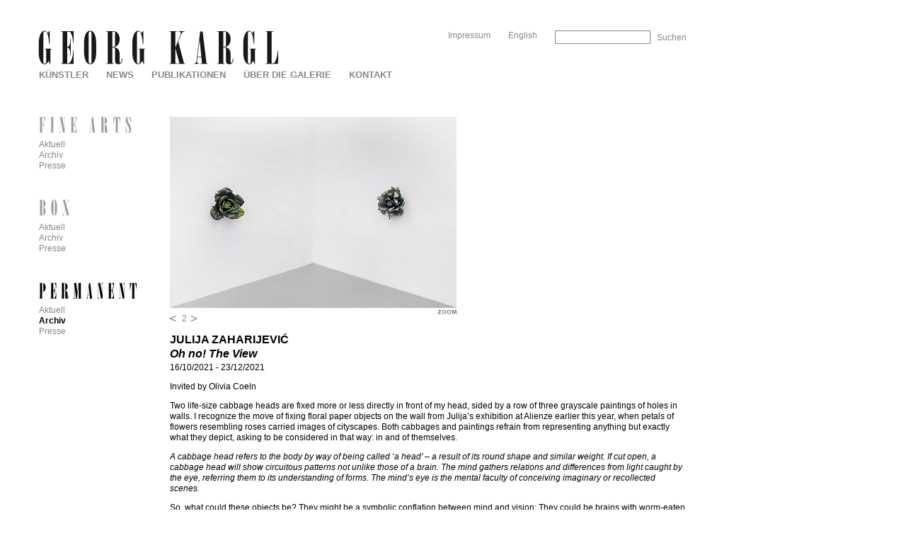

--- FILE ---
content_type: text/html; charset=utf-8
request_url: https://georgkargl.com/de/permanent/ausstellung/julija-zaharijevi-oh-no-the-view
body_size: 5905
content:
<!DOCTYPE html PUBLIC "-//W3C//DTD XHTML 1.0 Strict//EN" "http://www.w3.org/TR/xhtml1/DTD/xhtml1-strict.dtd">
<html xmlns="http://www.w3.org/1999/xhtml" xml:lang="de" lang="de" dir="ltr">

<head>
<meta http-equiv="Content-Type" content="text/html; charset=utf-8" />
  <title>Julija Zaharijević -- Oh no! The View | Galerie Georg Kargl</title>
  <meta http-equiv="Content-Type" content="text/html; charset=utf-8" />
<link rel="shortcut icon" href="/sites/all/themes/georgkargl2/favicon.ico" type="image/x-icon" />
  <link type="text/css" rel="stylesheet" media="all" href="https://georgkargl.com/sites/default/files/css/css_277c7d5214350ab7117789c31e33e540.css" />
<link type="text/css" rel="stylesheet" media="print" href="https://georgkargl.com/sites/default/files/css/css_fde3f461cc06cb0827c64370f51da5ae.css" />
<!--[if IE]>
<link type="text/css" rel="stylesheet" media="all" href="/sites/all/themes/zen/zen/ie.css?1" />
<![endif]-->
  <script type="text/javascript" src="https://georgkargl.com/sites/default/files/js/js_66137c89f2db65c2e212cd18667c7f12.js"></script>
<script type="text/javascript">
<!--//--><![CDATA[//><!--
jQuery.extend(Drupal.settings, {"basePath":"\/","googleanalytics":{"trackOutbound":1,"trackMailto":1,"trackDownload":1,"trackDownloadExtensions":"7z|aac|arc|arj|asf|asx|avi|bin|csv|doc|exe|flv|gif|gz|gzip|hqx|jar|jpe?g|js|mp(2|3|4|e?g)|mov(ie)?|msi|msp|pdf|phps|png|ppt|qtm?|ra(m|r)?|sea|sit|tar|tgz|torrent|txt|wav|wma|wmv|wpd|xls|xml|z|zip"},"lightbox2":{"rtl":"0","file_path":"\/(\\w\\w\/)sites\/default\/files","default_image":"\/modules\/acquia\/lightbox2\/images\/brokenimage.jpg","border_size":10,"font_color":"000","box_color":"fff","top_position":"","overlay_opacity":"1.0","overlay_color":"fff","disable_close_click":1,"resize_sequence":0,"resize_speed":400,"fade_in_speed":400,"slide_down_speed":600,"use_alt_layout":1,"disable_resize":0,"disable_zoom":1,"force_show_nav":0,"show_caption":true,"loop_items":0,"node_link_text":"","node_link_target":0,"image_count":"","video_count":"Video !current of !total","page_count":"Page !current of !total","lite_press_x_close":"\u003ca href=\"#\" onclick=\"hideLightbox(); return FALSE;\"\u003e\u003ckbd\u003ex\u003c\/kbd\u003e\u003c\/a\u003e zum Schlie\u00dfen dr\u00fccken","download_link_text":"","enable_login":false,"enable_contact":false,"keys_close":"c x 27","keys_previous":"p 37","keys_next":"n 39","keys_zoom":"z","keys_play_pause":"32","display_image_size":"original","image_node_sizes":"()","trigger_lightbox_classes":"","trigger_lightbox_group_classes":"","trigger_slideshow_classes":"","trigger_lightframe_classes":"","trigger_lightframe_group_classes":"","custom_class_handler":0,"custom_trigger_classes":"","disable_for_gallery_lists":1,"disable_for_acidfree_gallery_lists":true,"enable_acidfree_videos":true,"slideshow_interval":5000,"slideshow_automatic_start":true,"slideshow_automatic_exit":true,"show_play_pause":true,"pause_on_next_click":false,"pause_on_previous_click":true,"loop_slides":false,"iframe_width":600,"iframe_height":400,"iframe_border":1,"enable_video":0},"spamspan":{"m":"spamspan","u":"u","d":"d","h":"h","t":"t"},"extlink":{"extTarget":"_blank","extClass":"ext","extSubdomains":1,"extExclude":"","extInclude":"","extCssExclude":"","extCssExplicit":"","extAlert":0,"extAlertText":"This link will take you to an external web site. We are not responsible for their content.","mailtoClass":"mailto"},"views_rotator":{"views-rotator-ausstellungsansichten-node_content_1":{"fx":"fade","timeout":2000,"speed":200,"pause":"1","cleartype":1,"next":"#views-rotator-ausstellungsansichten-node_content_1-views-rotator-next","prev":"#views-rotator-ausstellungsansichten-node_content_1-views-rotator-prev","height":"auto","auto_height":1}},"views":{"ajax_path":"\/de\/views\/ajax","ajaxViews":[{"view_name":"ausstellungsansichten","view_display_id":"node_content_1","view_args":"12604","view_path":"node\/12604","view_base_path":"node\/12604","view_dom_id":1,"pager_element":0}]}});
//--><!]]>
</script>
  <!-- artist intervention -->
  <!-- <script src="/interventions/load.js?v=20200514" data-intervention="6"></script> -->
</head>
<body class="not-front not-logged-in node-type-ausstellung one-sidebar sidebar-left i18n-de page-permanent-ausstellung-julija-zaharijevi-oh-no-the-view section-permanent">

  <div id="page"><div id="page-inner">

    <a name="top" id="navigation-top"></a>
          <div id="skip-to-nav"><a href="#navigation">Skip to Navigation</a></div>
    
    <div id="header"><div id="header-inner" class="clear-block">

              <div id="logo-title">

                      <div id="logo"><a href="/de" title="Startseite" rel="home"><img src="/sites/all/themes/georgkargl2/logo.png" alt="Startseite" id="logo-image" /></a></div>
            <!-- mh: print-logo -->
            <div id="print-logo"><img src="/sites/all/themes/georgkargl2/print-logo.png" alt="" id="print-logo-image" /></div>
          
                                    <div id="site-name"><strong>
                <a href="/de" title="Startseite" rel="home">
                Galerie Georg Kargl                </a>
              </strong></div>
                      
          
        </div> <!-- /#logo-title -->
      
              <div id="header-blocks" class="region region-header">
            <div id="block-search-0" class="block block-search region-odd even region-count-1 count-4"><div class="block-inner">

  
  <div class="content">
    <form action="/de/permanent/ausstellung/julija-zaharijevi-oh-no-the-view"  accept-charset="UTF-8" method="post" id="search-block-form">
<div><div class="container-inline">
  <div class="form-item" id="edit-search-block-form-1-wrapper">
 <label for="edit-search-block-form-1">Diese Website durchsuchen: </label>
 <input type="text" maxlength="128" name="search_block_form" id="edit-search-block-form-1" size="15" value="" title="Geben Sie die Wörter ein, nach denen Sie suchen möchten." class="form-text" />
</div>
<input type="submit" name="op" id="edit-submit" value="Suchen"  class="form-submit" />
<input type="hidden" name="form_build_id" id="form-hQSPl_qrCnnTFvxEFdf6IhuKcsgbiHqMA3ZimmJbwII" value="form-hQSPl_qrCnnTFvxEFdf6IhuKcsgbiHqMA3ZimmJbwII"  />
<input type="hidden" name="form_id" id="edit-search-block-form" value="search_block_form"  />
</div>

</div></form>
  </div>

  
</div></div> <!-- /block-inner, /block -->
  <div id="block-locale-0" class="block block-locale region-even odd region-count-2 count-5"><div class="block-inner">

  
  <div class="content">
    <ul><li class="de first active"><a href="/de/permanent/ausstellung/julija-zaharijevi-oh-no-the-view" class="language-link active">Deutsch</a></li>
<li class="en last"><a href="/en/node/12604" class="language-link">English</a></li>
</ul>  </div>

  
</div></div> <!-- /block-inner, /block -->
  <div id="block-menu-secondary-links" class="block block-menu region-odd even region-count-3 count-6"><div class="block-inner">

  
  <div class="content">
    <ul class="menu"><li class="leaf first last"><a href="/de/seite/impressum">Impressum</a></li>
</ul>  </div>

  
</div></div> <!-- /block-inner, /block -->
        </div> <!-- /#header-blocks -->
      
    </div></div> <!-- /#header-inner, /#header -->

    <div id="main"><div id="main-inner" class="clear-block with-navbar">

      <div id="content"><div id="content-inner">

        
        
                  <div id="content-header">
                                      <h1 class="title">Julija Zaharijević -- Oh no! The View</h1>
                                                          </div> <!-- /#content-header -->
        
        <div id="content-area">
          <div id="node-12604" class="node node-type-ausstellung"><div class="node-inner">

  
  
  
      <div class="meta">
      
              <div class="terms terms-inline"> in <ul class="links inline"><li class="taxonomy_term_359 first"><a href="/de/category/k-nstlername/julija-zaharijevi" rel="tag" title="">Julija Zaharijević</a></li>
<li class="taxonomy_term_4 last"><a href="/de/category/galeriename/permanent" rel="tag" title="">Permanent</a></li>
</ul></div>
          </div>
  
  <div class="content">
    <div class="view view-ausstellungsansichten view-id-ausstellungsansichten view-display-id-node_content_1 view-dom-id-1">
      
  
  
      <div class="view-content">
      <div class="item-list views-rotator views-rotator-ausstellungsansichten-node_content_1 clear-block">
  <span><a id ="views-rotator-ausstellungsansichten-node_content_1-views-rotator-prev"></a></span>
  <span><a id ="views-rotator-ausstellungsansichten-node_content_1-views-rotator-next"></a></span>
  <div id="views-rotator-ausstellungsansichten-node_content_1">
          <div class="views-rotator-item">  
  <div class="views-field-field-bild-fid">
                <span class="field-content"><a href="https://georgkargl.com/sites/default/files/imagecache/ausstellungsansicht_lightbox/ausstellungsansicht/ausstellung-12604/georg-kargl-fine-arts2021julija-zaharijevicoh-no-the-viewinstallation-view01web.jpg" rel="lightbox[][georg-kargl-fine-arts2021julija-zaharijevicoh-no-the-viewinstallation-view01web.jpg]" class="imagefield imagefield-lightbox2 imagefield-lightbox2-ausstellungsansicht imagefield-field_bild imagecache imagecache-field_bild imagecache-ausstellungsansicht imagecache-field_bild-ausstellungsansicht"><img src="https://georgkargl.com/sites/default/files/imagecache/ausstellungsansicht/ausstellungsansicht/ausstellung-12604/georg-kargl-fine-arts2021julija-zaharijevicoh-no-the-viewinstallation-view01web.jpg" alt="georg-kargl-fine-arts2021julija-zaharijevicoh-no-the-viewinstallation-view01web.jpg" title="" width="405" height="270"/></a></span>
  </div>
  
  <div class="views-field-counter">
                <span class="field-content">1</span>
  </div>
  
  <div class="views-field-field-bildtext-value">
                <div class="field-content"></div>
  </div>
</div>
          <div class="views-rotator-item">  
  <div class="views-field-field-bild-fid">
                <span class="field-content"><a href="https://georgkargl.com/sites/default/files/imagecache/ausstellungsansicht_lightbox/ausstellungsansicht/ausstellung-12604/georg-kargl-fine-arts2021julija-zaharijevicoh-no-the-viewinstallation-view02web.jpg" rel="lightbox[][georg-kargl-fine-arts2021julija-zaharijevicoh-no-the-viewinstallation-view02web.jpg]" class="imagefield imagefield-lightbox2 imagefield-lightbox2-ausstellungsansicht imagefield-field_bild imagecache imagecache-field_bild imagecache-ausstellungsansicht imagecache-field_bild-ausstellungsansicht"><img src="https://georgkargl.com/sites/default/files/imagecache/ausstellungsansicht/ausstellungsansicht/ausstellung-12604/georg-kargl-fine-arts2021julija-zaharijevicoh-no-the-viewinstallation-view02web.jpg" alt="georg-kargl-fine-arts2021julija-zaharijevicoh-no-the-viewinstallation-view02web.jpg" title="" width="405" height="270"/></a></span>
  </div>
  
  <div class="views-field-counter">
                <span class="field-content">2</span>
  </div>
  
  <div class="views-field-field-bildtext-value">
                <div class="field-content"></div>
  </div>
</div>
          <div class="views-rotator-item">  
  <div class="views-field-field-bild-fid">
                <span class="field-content"><a href="https://georgkargl.com/sites/default/files/imagecache/ausstellungsansicht_lightbox/ausstellungsansicht/ausstellung-12604/georg-kargl-fine-arts2021julija-zaharijevicoh-no-the-viewinstallation-view03web.jpg" rel="lightbox[][georg-kargl-fine-arts2021julija-zaharijevicoh-no-the-viewinstallation-view03web.jpg]" class="imagefield imagefield-lightbox2 imagefield-lightbox2-ausstellungsansicht imagefield-field_bild imagecache imagecache-field_bild imagecache-ausstellungsansicht imagecache-field_bild-ausstellungsansicht"><img src="https://georgkargl.com/sites/default/files/imagecache/ausstellungsansicht/ausstellungsansicht/ausstellung-12604/georg-kargl-fine-arts2021julija-zaharijevicoh-no-the-viewinstallation-view03web.jpg" alt="georg-kargl-fine-arts2021julija-zaharijevicoh-no-the-viewinstallation-view03web.jpg" title="" width="405" height="270"/></a></span>
  </div>
  
  <div class="views-field-counter">
                <span class="field-content">3</span>
  </div>
  
  <div class="views-field-field-bildtext-value">
                <div class="field-content"></div>
  </div>
</div>
          <div class="views-rotator-item">  
  <div class="views-field-field-bild-fid">
                <span class="field-content"><a href="https://georgkargl.com/sites/default/files/imagecache/ausstellungsansicht_lightbox/ausstellungsansicht/ausstellung-12604/georg-kargl-fine-arts2021julija-zaharijevicoh-no-the-viewinstallation-view04web.jpg" rel="lightbox[][georg-kargl-fine-arts2021julija-zaharijevicoh-no-the-viewinstallation-view04web.jpg]" class="imagefield imagefield-lightbox2 imagefield-lightbox2-ausstellungsansicht imagefield-field_bild imagecache imagecache-field_bild imagecache-ausstellungsansicht imagecache-field_bild-ausstellungsansicht"><img src="https://georgkargl.com/sites/default/files/imagecache/ausstellungsansicht/ausstellungsansicht/ausstellung-12604/georg-kargl-fine-arts2021julija-zaharijevicoh-no-the-viewinstallation-view04web.jpg" alt="georg-kargl-fine-arts2021julija-zaharijevicoh-no-the-viewinstallation-view04web.jpg" title="" width="405" height="270"/></a></span>
  </div>
  
  <div class="views-field-counter">
                <span class="field-content">4</span>
  </div>
  
  <div class="views-field-field-bildtext-value">
                <div class="field-content"></div>
  </div>
</div>
          <div class="views-rotator-item">  
  <div class="views-field-field-bild-fid">
                <span class="field-content"><a href="https://georgkargl.com/sites/default/files/imagecache/ausstellungsansicht_lightbox/ausstellungsansicht/ausstellung-12604/georg-kargl-fine-arts2021julija-zaharijevicoh-no-the-viewredcabbage05web.jpg" rel="lightbox[][georg-kargl-fine-arts2021julija-zaharijevicoh-no-the-viewredcabbage05web.jpg]" class="imagefield imagefield-lightbox2 imagefield-lightbox2-ausstellungsansicht imagefield-field_bild imagecache imagecache-field_bild imagecache-ausstellungsansicht imagecache-field_bild-ausstellungsansicht"><img src="https://georgkargl.com/sites/default/files/imagecache/ausstellungsansicht/ausstellungsansicht/ausstellung-12604/georg-kargl-fine-arts2021julija-zaharijevicoh-no-the-viewredcabbage05web.jpg" alt="georg-kargl-fine-arts2021julija-zaharijevicoh-no-the-viewredcabbage05web.jpg" title="" width="405" height="270"/></a></span>
  </div>
  
  <div class="views-field-counter">
                <span class="field-content">5</span>
  </div>
  
  <div class="views-field-field-bildtext-value">
                <div class="field-content"></div>
  </div>
</div>
          <div class="views-rotator-item">  
  <div class="views-field-field-bild-fid">
                <span class="field-content"><a href="https://georgkargl.com/sites/default/files/imagecache/ausstellungsansicht_lightbox/ausstellungsansicht/ausstellung-12604/georg-kargl-fine-arts2021julija-zaharijevicoh-no-the-viewwhite-cabbage06web.jpg" rel="lightbox[][georg-kargl-fine-arts2021julija-zaharijevicoh-no-the-viewwhite-cabbage06web.jpg]" class="imagefield imagefield-lightbox2 imagefield-lightbox2-ausstellungsansicht imagefield-field_bild imagecache imagecache-field_bild imagecache-ausstellungsansicht imagecache-field_bild-ausstellungsansicht"><img src="https://georgkargl.com/sites/default/files/imagecache/ausstellungsansicht/ausstellungsansicht/ausstellung-12604/georg-kargl-fine-arts2021julija-zaharijevicoh-no-the-viewwhite-cabbage06web.jpg" alt="georg-kargl-fine-arts2021julija-zaharijevicoh-no-the-viewwhite-cabbage06web.jpg" title="" width="405" height="270"/></a></span>
  </div>
  
  <div class="views-field-counter">
                <span class="field-content">6</span>
  </div>
  
  <div class="views-field-field-bildtext-value">
                <div class="field-content"></div>
  </div>
</div>
      </div>
</div>    </div>
  
  
  
  
  
  
</div> <div class="field field-type-content-taxonomy field-field-kuenstlername-ausstellung">
    <div class="field-items">
            <div class="field-item odd">
                    Julija Zaharijević        </div>
        </div>
</div>
<div class="field field-type-text field-field-ausstellungstitel">
    <div class="field-items">
            <div class="field-item odd">
                    Oh no! The View        </div>
        </div>
</div>
<div class="field field-type-date field-field-ausstellungsdauer">
    <div class="field-items">
            <div class="field-item odd">
                    <span class="date-display-start">16/10/2021</span><span class="date-display-separator"> - </span><span class="date-display-end">23/12/2021</span>        </div>
        </div>
</div>
<div class="field field-type-text field-field-ausstellungsinfo">
    <div class="field-items">
            <div class="field-item odd">
                    <p>Invited by Olivia Coeln</p>
<p>Two life-size cabbage heads are fixed more or less directly in front of my head, sided by a row of three grayscale paintings of holes in walls. I recognize the move of fixing floral paper objects on the wall from Julija’s exhibition at Alienze earlier this year, when petals of flowers resembling roses carried images of cityscapes. Both cabbages and paintings refrain from representing anything but exactly what they depict, asking to be considered in that way: in and of themselves.</p>
<p><em>A cabbage head refers to the body by way of being called ‘a head’ – a result of its round shape and similar weight. If cut open, a cabbage head will show circuitous patterns not unlike those of a brain. The mind gathers relations and differences from light caught by the eye, referring them to its understanding of forms. The mind’s eye is the mental faculty of conceiving imaginary or recollected scenes.</em></p>
<p>So, what could these objects be? They might be a symbolic conflation between mind and vision: They could be brains with worm-eaten leaves of neural networks spreading out, like thoughts around them. They could be 360-degree eyelashes protecting a panoramic eyeball. The cabbages protrude from the wall as 3D-inversions of the rough illusionism of the paintings. Because I have accepted the cabbages as references of my own thinking mind and recording eye, the paintings become somber mirrors of my endeavors towards sense-making and identification.&nbsp;</p>
<p>Materially, the cabbages hold variations of activity – cutting, gluing, printing, lacquering – and juxtapositions of significance: There’s paper versus silk, cabbage versus flower – cheap, generous crop versus highway-symbol of love. There’s low culture versus fine art. The paintings, too, oscillate between categories – do we see a grayscale painting or do we see a dark hole in a white wall? Is this a termination of the gaze, a denial of representation, or is it very concrete figuration? In the beginning, I said that the works refrain from referring to anything outside themselves. As a triptych, however, the paintings do participate in a certain narration – one of repetition and rehearsal. Because they hang as three attempts, their story becomes one of going at it again and again. They don’t make ultimate claims about terminating the gaze – or painting as such, for that matter – but actually acknowledge the process of making things.&nbsp;</p>
<p>And now to the last sequence of mine. If I understand the hole-paintings as mirrors, they might be telling me something about the puncturing ability of my gaze: That by looking, I can break through things? I can see my way behind surfaces, I can reveal something hitherto hidden. In turn, that means something anxiety-provoking about being looked at by others.&nbsp;<em>Oh no! The View</em>&nbsp;is a hyper image of this drama. There’s conflict between being watched and feeling seen. There’s ambivalence about showing. There’s getting up and doing it – again.</p>
<p>&nbsp;</p>
<p>–– Cecilie Nørgaard</p>
<p>&nbsp;</p>
<p>&nbsp;</p>        </div>
        </div>
</div>
  </div>

  
</div></div> <!-- /node-inner, /node -->
        </div>

        
        
      </div></div> <!-- /#content-inner, /#content -->

              <div id="navbar"><div id="navbar-inner" class="clear-block region region-navbar">

          <a name="navigation" id="navigation"></a>

          
                      <div id="primary">
              <ul class="links"><li class="menu-1128 first"><a href="/de/kuenstler" id="menuepunkt-kuenstler" title="">Künstler</a></li>
<li class="menu-1549"><a href="/de/news" id="menuepunkt-news" title="">News</a></li>
<li class="menu-1303"><a href="/de/publikationen" id="menuepunkt-publikationen" title="">Publikationen</a></li>
<li class="menu-1169"><a href="/de/seite/ueber-die-galerie">Über die Galerie</a></li>
<li class="menu-1165 last"><a href="/de/seite/kontakt">Kontakt</a></li>
</ul>            </div> <!-- /#primary -->
          
          
          
        </div></div> <!-- /#navbar-inner, /#navbar -->
      
              <div id="sidebar-left"><div id="sidebar-left-inner" class="region region-left">
            <div id="block-menu-menu-fine-arts" class="block block-menu region-odd odd region-count-1 count-1"><div class="block-inner">

      <h2 class="title">1 -- Fine Arts</h2>
  
  <div class="content">
    <ul class="menu"><li class="leaf first"><a href="/de/fine-arts/aktuell" id="menuepunkt-fine-arts-aktuell" title="">Aktuell</a></li>
<li class="leaf"><a href="/de/fine-arts/ausstellungen" id="menuepunkt-fine-arts-archiv" title="">Archiv</a></li>
<li class="leaf last"><a href="/de/fine-arts/presse" id="menuepunkt-fine-arts-presse" title="">Presse</a></li>
</ul>  </div>

  
</div></div> <!-- /block-inner, /block -->
  <div id="block-menu-menu-box" class="block block-menu region-even even region-count-2 count-2"><div class="block-inner">

      <h2 class="title">2 -- Box</h2>
  
  <div class="content">
    <ul class="menu"><li class="leaf first"><a href="/de/box/aktuell" id="menuepunkt-box-aktuell" title="">Aktuell</a></li>
<li class="leaf"><a href="/de/box/ausstellungen" id="menuepunkt-box-archiv" title="">Archiv</a></li>
<li class="leaf last"><a href="/de/box/presse" id="menuepunkt-box-presse" title="">Presse</a></li>
</ul>  </div>

  
</div></div> <!-- /block-inner, /block -->
  <div id="block-menu-menu-permanent" class="block block-menu region-odd odd region-count-3 count-3"><div class="block-inner">

      <h2 class="title">3 -- Permanent</h2>
  
  <div class="content">
    <ul class="menu"><li class="leaf first"><a href="/de/permanent/aktuell" id="menuepunkt-permanent-aktuell" title="">Aktuell</a></li>
<li class="leaf"><a href="/de/permanent/ausstellungen" id="menuepunkt-permanent-archiv" title="">Archiv</a></li>
<li class="leaf last"><a href="/de/permanent/presse" id="menuepunkt-permanent-presse" title="">Presse</a></li>
</ul>  </div>

  
</div></div> <!-- /block-inner, /block -->
        </div></div> <!-- /#sidebar-left-inner, /#sidebar-left -->
      
      
    </div></div> <!-- /#main-inner, /#main -->

    
  </div></div> <!-- /#page-inner, /#page -->

  
  <script type="text/javascript">
<!--//--><![CDATA[//><!--
var _gaq = _gaq || [];_gaq.push(["_setAccount", "UA-2344054-16"]);_gaq.push(['_setCustomVar', 1, "User roles", "anonymous user", 1]);_gaq.push(["_trackPageview"]);(function() {var ga = document.createElement("script");ga.type = "text/javascript";ga.async = true;ga.src = ("https:" == document.location.protocol ? "https://ssl" : "http://www") + ".google-analytics.com/ga.js";var s = document.getElementsByTagName("script")[0];s.parentNode.insertBefore(ga, s);})();
//--><!]]>
</script>

</body>
</html>
